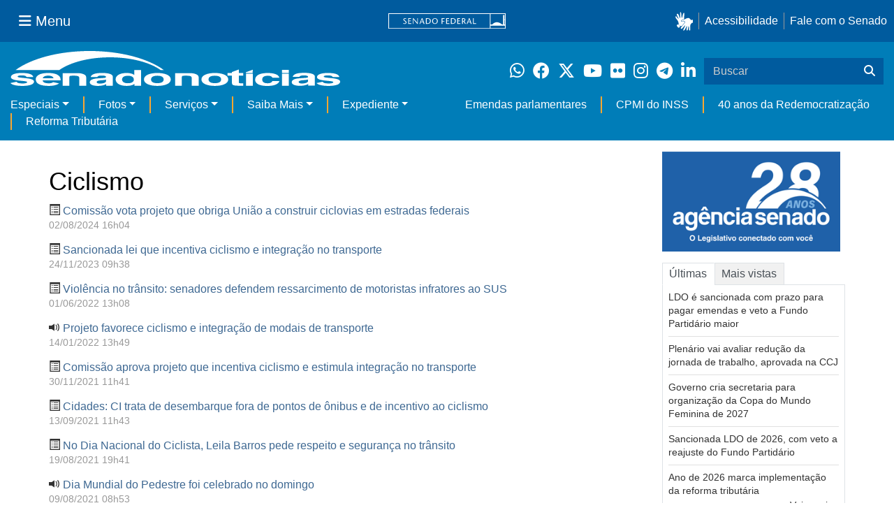

--- FILE ---
content_type: text/html;charset=utf-8
request_url: https://www12.senado.leg.br/noticias/tags/Ciclismo
body_size: 45633
content:


<!DOCTYPE html>

<html lang="pt-br">

<head>
    
        <link rel="canonical" href="https://www12.senado.leg.br/noticias/tags/Ciclismo" />
    <meta charset="utf-8">
    <meta http-equiv="X-UA-Compatible" content="IE=edge">
    
    
    <meta property="og:locale" content="pt_BR" />
    <meta property="og:site_name" content="Senado Federal" />
    <!-- HTML5 shim and Respond.js IE8 support of HTML5 elements and media queries -->
    <!--[if lt IE 9]>
      <script src="https://oss.maxcdn.com/libs/html5shiv/3.7.0/html5shiv.js"></script>
      <script src="https://oss.maxcdn.com/libs/respond.js/1.3.0/respond.min.js"></script>
    <![endif]-->

    

<title>Senado Notícias</title>

<meta name="viewport" content="width=device-width, initial-scale=1.0">

        
        
        

    
<script>PORTAL_URL = 'https://www12.senado.leg.br/noticias';</script>


  

    

    

    <script type="text/javascript" src="https://www12.senado.leg.br/noticias/++plone++production/++unique++2025-12-18T12:07:18.374416/default.js" data-bundle="production"></script>

    

    

  

  

    

    

    <script type="text/javascript" src="https://www12.senado.leg.br/noticias/++plone++senado_noticias/++unique++2025-12-30%2010%3A24%3A26/bundles/senado_noticias-bundle.min.js" data-bundle="senado_noticias-js-bundle"></script>

    

    

  

  

    

    

    <script type="text/javascript" src="https://www12.senado.leg.br/noticias/++plone++senado_datetimepicker/++unique++2025-12-30%2010%3A24%3A22/bundles/datetimepicker.min.js" data-bundle="senado_datetimepicker-js-bundle"></script>

    

    

  

  

    

    

    <script type="text/javascript" src="https://www12.senado.leg.br/noticias/++plone++senado_widgets/++unique++2025-12-30%2010%3A24%3A26/bundles/senado_widgets.min.js" data-bundle="senado_widgets-js-bundle"></script>

    

    

  

  

    

    

    <script type="text/javascript" src="https://www12.senado.leg.br/noticias/++plone++static/++unique++2024-05-04%2010%3A02%3A26.370688/formwidget.autocomplete.min.js" data-bundle="formwidget-autocomplete"></script>

    

    

  

  

    

    

    <script type="text/javascript" src="https://www12.senado.leg.br/noticias/++plone++senado_noticias/++unique++2025-12-30%2010%3A24%3A26/bundles/senado_noticias_essencial-bundle.min.js" data-bundle="senado_noticias_essencial-bundle"></script>

    

    

  

  

    

    

    <script type="text/javascript" src="https://www12.senado.leg.br/noticias/++plone++senado_formwidget_textocomcontadordecaracteres/++unique++2025-12-30%2010%3A24%3A23/bundles/senado_formwidget_textocomcontadordecaracteres.min.js" data-bundle="senado_formwidget_textocomcontadordecaracteres-js-bundle"></script>

    

    

  


    

    <link rel="stylesheet" type="text/css" href="https://cdnjs.cloudflare.com/ajax/libs/font-awesome/4.7.0/css/font-awesome.min.css" />

    
    <link rel="apple-touch-icon" sizes="180x180" href="https://www12.senado.leg.br/noticias/++plone++senado_noticias/favicon/apple-touch-icon.png?v=697oma3x8q"/>
    <link rel="icon" type="image/png" sizes="32x32" href="https://www12.senado.leg.br/noticias/++plone++senado_noticias/favicon/favicon-32x32.png?v=697oma3x8q"/>
    <link rel="icon" type="image/png" sizes="16x16" href="https://www12.senado.leg.br/noticias/++plone++senado_noticias/favicon/favicon-16x16.png?v=697oma3x8q"/>
    <link rel="manifest" href="https://www12.senado.leg.br/noticias/++plone++senado_noticias/favicon/manifest.json?v=697oma3x8q"/>
    <link rel="mask-icon" color="#00305c" href="https://www12.senado.leg.br/noticias/++plone++senado_noticias/favicon/safari-pinned-tab.svg?v=697oma3x8q"/>
    <link rel="shortcut icon" href="https://www12.senado.leg.br/noticias/++plone++senado_noticias/favicon/favicon.ico?v=697oma3x8q"/>
    <meta name="apple-mobile-web-app-title" content="Senado Federal"/>
    <meta name="application-name" content="Senado Federal"/>
    <meta name="msapplication-config" content="https://www12.senado.leg.br/noticias/++plone++senado_noticias/favicon/browserconfig.xml?v=697oma3x8q"/>
    <meta name="theme-color" content="#00305c"/>


    <link rel="search" href="https://www12.senado.leg.br/noticias/busca" title="Buscar neste site" />



    <link rel="alternate" href="https://www12.senado.leg.br/noticias/RSS" title="Senado Notícias - RSS 1.0" type="application/rss+xml" />

    <link rel="alternate" href="https://www12.senado.leg.br/noticias/rss.xml" title="Senado Notícias - RSS 2.0" type="application/rss+xml" />

    <link rel="alternate" href="https://www12.senado.leg.br/noticias/atom.xml" title="Senado Notícias - Atom" type="application/rss+xml" />





<link rel="stylesheet" href="https://www12.senado.leg.br/noticias/++plone++production/++unique++2025-12-18T12:07:18.374416/default.css" data-bundle="production" /><link rel="stylesheet" href="https://www12.senado.leg.br/noticias/++plone++static/++unique++2025-11-27%2020%3A39%3A16/plone-glyphicons-compiled.css" data-bundle="plone-glyphicons" /><link rel="stylesheet" href="https://www12.senado.leg.br/noticias/++plone++senado_datetimepicker/++unique++2025-12-30%2010%3A24%3A22/bundles/datetimepicker.min.css" data-bundle="senado_datetimepicker-css-bundle" /><link rel="stylesheet" href="https://www12.senado.leg.br/noticias/++plone++senado_widgets/++unique++2025-12-30%2010%3A24%3A26/bundles/senado_widgets.min.css" data-bundle="senado_widgets-css-bundle" /><link rel="stylesheet" href="https://www12.senado.leg.br/noticias/++plone++static/++unique++2025-11-27%2020%3A39%3A16/plone-fontello-compiled.css" data-bundle="plone-fontello" /><link rel="stylesheet" href="https://www12.senado.leg.br/noticias/++plone++senado_noticias/++unique++2025-12-30%2010%3A24%3A26/bundles/senado_noticias-css-bundle.min.css" data-bundle="senado_noticias-css-bundle" /><link rel="stylesheet" href="https://www12.senado.leg.br/noticias/++plone++static/++unique++2024-05-04%2010%3A02%3A26.370688/formwidget.autocomplete.min.css" data-bundle="formwidget-autocomplete" /><link rel="stylesheet" href="https://www12.senado.leg.br/noticias/++plone++senado_noticias/++unique++2025-12-30%2010%3A24%3A26/bundles/senado_noticias_essencial-bundle.min.css" data-bundle="senado_noticias_essencial-bundle" />


    <meta name="viewport" content="width=device-width, initial-scale=1.0, minimum-scale=1.0" />
    <meta name="description" content="Portal de Notícias do Senado Federal: matérias, entrevistas e informações oficiais sobre a atividade legislativa." />

    
    <script async="async" src="https://www.googletagmanager.com/gtag/js?id=G-CW3ZH25XMK"></script>
    <script>
        window.dataLayer = window.dataLayer || [];
        function gtag(){dataLayer.push(arguments);}
        gtag('js', new Date());
        gtag('config', 'G-19XVN78DZV');
        gtag('config', 'G-CW3ZH25XMK');
    </script>
    
    

    
</head>

<body id="sfcss" data-i18ncatalogurl="https://www12.senado.leg.br/noticias/plonejsi18n" data-view-url="https://www12.senado.leg.br/noticias" data-portal-url="https://www12.senado.leg.br/noticias" data-pat-pickadate="{&quot;selectYears&quot;: 200}" data-base-url="https://www12.senado.leg.br/noticias" class="frontend icons-on portaltype-plone-site site-noticias template-tags thumbs-on userrole-anonymous viewpermission-view">

    
    

    <a id="ancora-irconteudoprincipal" class="sr-only" href="#conteudoPrincipal">Ir para conteúdo principal</a>

    
        
        
    
    

    <div class="sf-wrapper">
        <div class="js-sidebar-mountpoint" data-url="/hpsenado/wssidebar.json"></div>
    </div>
    
<div class="sf-wrapper">
    <nav class="Triad navbar_global">
        <div>
            <button class="btn btn-lg btn-secondary js-sidebar-action" id="jstoggle" type="button" aria-label="Menu Senado">
                <i class="fas fa-bars"></i>
                <span class="u-hideLower title-n"> Menu</span>
            </button>
        </div>
        <div>
            <a class="navbar_global-brand" href="https://www.senado.leg.br" title="Senado Federal">
                <img src="https://www.senado.leg.br/noticias/essencial/images/senado.svg" alt="Title">
            </a>
        </div>
        <div>
            <div class="Rail Rail--fenced u-hideLower">
                <a class="js-vlibras" role="button" title="Acessibilidade">
                    <img src="https://www.senado.leg.br/noticias/essencial/images/hands.svg" width="25px" height="27px" alt="Acessibilidade">
                </a>
                <a class="link link-deep" href="https://www12.senado.leg.br/institucional/responsabilidade-social/acessibilidade">Acessibilidade</a>
                <a class="link link-deep" href="http://www12.senado.gov.br/institucional/falecomosenado">Fale com o Senado</a>
            </div>
            <a class="btn btn-lg btn-secondary u-hideUpper" href="http://www12.senado.gov.br/institucional/falecomosenado" arial-label="Fale com o Senado">
                <i class="fas fa-phone"></i>
                <span class="sr-only">Fale com o Senado</span>
            </a>
        </div>
    </nav>
</div>

    
        
<div class="sf-wrapper">
    <div class="menu-local">
        <div class="pt-2">
            <a class="nav_control-title" href="/noticias" title="Senado Notícias">
                <img class="img-fluid" src="/noticias/++plone++senado_noticias/img/logo_branca.svg" alt="Senado Notícias" height="auto" width="100%">
            </a>
        </div>
        <button class="btn_control-res btn btn-tertiary btn-lg" type="button" data-toggle="collapse.se" data-target="#menu-local__form" aria-controls="menu-local__form" aria-expanded="false" aria-label="Exibe busca">
            <i class="fas fa-search" aria-hidden="true"></i>
            <span class="sr-only">Buscar</span>
        </button>
        <div class="menu-local__social">
            <a class="link link-deep--whatsapp" href="https://www12.senado.leg.br/noticias/whatsapp" target="_blank" title="WhatsApp">
                <i class="fab fa-whatsapp" aria-hidden="true"></i>
                <span class="sr-only">Clique para receber notícias do Senado em seu Whatsapp</span>
            </a>
            <a class="link link-deep--facebook" href="http://www.facebook.com/senadofederal" target="_blank" title="Facebook">
                <i class="fab fa-facebook" aria-hidden="true"></i>
                <span class="sr-only">Facebook do Senado Federal</span>
            </a>
            <a class="link link-deep--twitter" href="https://twitter.com/senadofederal" target="_blank" title="Twitter">
                <i class="fab fa-x-twitter" aria-hidden="true"></i>
                <span class="sr-only">Twitter do Senado Federal</span>
            </a>
            <a class="link link-deep--youtube" href="http://www.youtube.com/user/TVSenadoOficial" target="_blank" title="YouTube">
                <i class="fab fa-youtube" aria-hidden="true"></i>
                <span class="sr-only">Canal Youtube da TV Senado</span>
            </a>
            <a class="link link-deep--flickr" href="http://www.flickr.com/agenciasenado" target="_blank" title="Flickr">
                <i class="fab fa-flickr" aria-hidden="true"></i>
                <span class="sr-only">Flickr da Agência Senado</span>
            </a>
            <a class="link link-deep--instagram" href="http://instagram.com/senadofederal" target="_blank" title="Instagram">
                <i class="fab fa-instagram" aria-hidden="true"></i>
                <span class="sr-only">Instagram do Senado Federal</span>
            </a>
            <a class="link link-deep--telegram" href="https://t.me/SenadoNoTelegram" target="_blank" title="Telegram">
                <i class="fab fa-telegram-plane" aria-hidden="true"></i>
                <span class="sr-only">Senado Federal no Telegram</span>
            </a>
            <a class="link link-deep--linkedin" href="https://www.linkedin.com/company/senadofederal/" target="_blank" title="Linkedin">
                <i class="fab fa-linkedin-in" aria-hidden="true"></i>
                <span class="sr-only">Linkedin do Senado Federal</span>
            </a>
        </div>
        <form class="menu-local__form collapse" id="menu-local__form" action="https://www12.senado.leg.br/noticias/busca">
            <div class="search-wrapper">
                <label for="input-buscar" class="sr-only">Buscar</label>
                <input class="form-control search-out" type="search" placeholder="Buscar" name="SearchableText" id="input-buscar">
                <button class="search-btn" type="submit" aria-label="Buscar">
                    <i class="fas fa-search" aria-hidden="true"></i>
                    <span class="sr-only">Buscar</span>
                </button>
            </div>
        </form>
    </div>
    <nav class="navbar navbar_control navbar-expand-lg navbar--sf">
        <button class="navbar-toggler navbar-toggler--sf" type="button" data-toggle="collapse.se" data-target="#js-navbar-dropdown" aria-controls="js-navbar-dropdown" aria-expanded="false" aria-label="Menu Desta Seção">
            <div class="btn btn-secondary">
                <i class="fas fa-bars"></i>
            </div>
            <div class="ml-2">MENU DESTA SEÇÃO</div>
        </button>
        <div class="collapse navbar-collapse-se" id="js-navbar-dropdown">
            <ul class="navbar-nav navbar-nav--sf">
                <li class="nav-item dropdown"><a class="link link--nav dropdown-toggle" id="js-menu-2" href="#" data-toggle="dropdown.se" aria-haspopup="true" aria-expanded="false">Especiais</a>
                    <div class="dropdown-menu dropdown-menu--sf" aria-labelledby="js-menu-2">
                        <a class="dropdown-item" href="/noticias/infomaterias">Reportagens</a>
                        <a class="dropdown-item" href="/noticias/especiais/arquivo-s">Arquivo S</a>
                        <a class="dropdown-item" href="/noticias/infomaterias/ultimas_webstories">Web Stories</a>
                        <a class="dropdown-item" href="/noticias/ao-vivo">Grandes coberturas</a>
                        <a class="dropdown-item" href="/noticias/acervo-historico">Acervo</a>
                    </div>
                </li>
                <li class="nav-item dropdown"><a class="link link--nav dropdown-toggle" id="js-menu-3" href="#" data-toggle="dropdown.se" aria-haspopup="true" aria-expanded="false">Fotos</a>
                    <div class="dropdown-menu dropdown-menu--sf" aria-labelledby="js-menu-3">
                        <a class="dropdown-item" href="http://www12.senado.leg.br/fotos">Banco de imagens</a>
                        <a class="dropdown-item" href="/noticias/galerias">Galerias</a>
                    </div>
                </li>
                <li class="nav-item dropdown"><a class="link link--nav dropdown-toggle" id="js-menu-4" href="#" data-toggle="dropdown.se" aria-haspopup="true" aria-expanded="false">Serviços</a>
                    <div class="dropdown-menu dropdown-menu--sf" aria-labelledby="js-menu-4">
                        <a class="dropdown-item" href="https://www12.senado.leg.br/multimidia">Senado Multimídia</a>
                        <a class="dropdown-item js-sfn-offer" href="#">Notificações</a>
                        <a class="dropdown-item" href="/noticias/newsletter">Newsletter</a>
                    </div>
                </li>
                <li class="nav-item dropdown"><a class="link link--nav dropdown-toggle" id="js-menu-5" href="#" data-toggle="dropdown.se" aria-haspopup="true" aria-expanded="false">Saiba Mais</a>
                    <div class="dropdown-menu dropdown-menu--sf" aria-labelledby="js-menu-5">
                        <a class="dropdown-item" href="/noticias/glossario-legislativo">Glossário</a>
                        <a class="dropdown-item" href="/noticias/entenda-o-assunto">Entenda o assunto</a>
                        <a class="dropdown-item" href="/manualdecomunicacao">Manual de Comunicação</a>
                        <a class="dropdown-item" href="/noticias/constituicoes">Constituições</a>
                    </div>
                </li>
                <li class="nav-item dropdown"><a class="link link--nav dropdown-toggle" id="js-menu-6" href="#" data-toggle="dropdown.se" aria-haspopup="true" aria-expanded="false">Expediente</a>
                    <div class="dropdown-menu dropdown-menu--sf" aria-labelledby="js-menu-6">
                        <a class="dropdown-item" href="/noticias/quem-somos">Quem somos</a>
                        <a class="dropdown-item" href="/noticias/fale-conosco">Fale com a gente</a>
                        <a class="dropdown-item" href="/noticias/politica-de-uso">Política de uso</a>
                        <a class="dropdown-item" href="/noticias/politica-de-uso-das-redes-sociais">Política de uso para redes sociais</a>
                    </div>
                </li>
                <li class="nav-spacer"></li>
                <li class="nav-item">
                    <a class="link link--nav" href="/noticias/destaques/emendas-parlamentares">Emendas parlamentares</a>
                </li>
                <li class="nav-item">
                    <a class="link link--nav" href="/noticias/destaques/cpmi-do-inss">CPMI do INSS</a>
                </li>
                <li class="nav-item">
                    <a class="link link--nav" href="/noticias/destaques/40-anos-da-redemocratizacao">40 anos da Redemocratização</a>
                </li>
                <li class="nav-item">
                    <a class="link link--nav" href="/noticias/destaques/reforma-tributaria">Reforma Tributária</a>
                </li>
            </ul>
        </div>
    </nav>
</div>

    


    
    
    
        

        
    
    
    

    
    
    
    

    
    <div id="conteudoPrincipal" class="container" role="main">
        <!-- início bannner-->
        
        
        <!-- fim bannner-->
        
  


        <span id="social-tags-body" style="display: none" itemscope itemtype="http://schema.org/WebPage">
  
</span>

        

        
        <div class="row" id="linha1">

            
                
                    
                        

                        

                        <div class="col-xs-12 col-md-9">
                        
        
            
                <h1 class="documentFirstHeading">Ciclismo</h1>
                <div id="textoMateria">
                    <ol class="list-unstyled lista-resultados">
                        <li>
                            <p>
                                <span class="glyphicon glyphicon-list-alt"></span>
                                <a href="/noticias/materias/2024/08/02/comissao-vota-projeto-que-obriga-uniao-a-construir-ciclovias-em-estradas-federais">Comissão vota projeto que obriga União a construir ciclovias em estradas federais</a>
                                <small class="text-muted">
                                    
                                        02/08/2024 16h04
                                    
                                </small>
                            </p>
                        </li>
                        <li>
                            <p>
                                <span class="glyphicon glyphicon-list-alt"></span>
                                <a href="/noticias/materias/2023/11/24/sancionada-lei-que-incentiva-ciclismo-e-integracao-no-transporte">Sancionada lei que incentiva ciclismo e integração no transporte</a>
                                <small class="text-muted">
                                    
                                        24/11/2023 09h38
                                    
                                </small>
                            </p>
                        </li>
                        <li>
                            <p>
                                <span class="glyphicon glyphicon-list-alt"></span>
                                <a href="/noticias/materias/2022/06/01/violencia-no-transito-senadores-defendem-ressarcimento-de-motoristas-infratores-ao-sus">Violência no trânsito: senadores defendem ressarcimento de motoristas infratores ao SUS</a>
                                <small class="text-muted">
                                    
                                        01/06/2022 13h08
                                    
                                </small>
                            </p>
                        </li>
                        <li>
                            <p>
                                <span class="glyphicon glyphicon-volume-up"></span>
                                <a href="/noticias/audios/2022/01/projeto-favorece-ciclismo-e-integracao-de-modais-de-transporte">Projeto favorece ciclismo e integração de modais de transporte</a>
                                <small class="text-muted">
                                    
                                        14/01/2022 13h49
                                    
                                </small>
                            </p>
                        </li>
                        <li>
                            <p>
                                <span class="glyphicon glyphicon-list-alt"></span>
                                <a href="/noticias/materias/2021/11/30/comissao-aprova-projeto-que-incentiva-ciclismo-e-estimula-integracao-no-transporte">Comissão aprova projeto que incentiva ciclismo e estimula integração no transporte</a>
                                <small class="text-muted">
                                    
                                        30/11/2021 11h41
                                    
                                </small>
                            </p>
                        </li>
                        <li>
                            <p>
                                <span class="glyphicon glyphicon-list-alt"></span>
                                <a href="/noticias/materias/2021/09/13/cidades-ci-trata-de-desembarque-fora-de-pontos-de-onibus-e-de-incentivo-ao-ciclismo">Cidades: CI trata de desembarque fora de pontos de ônibus e de incentivo ao ciclismo</a>
                                <small class="text-muted">
                                    
                                        13/09/2021 11h43
                                    
                                </small>
                            </p>
                        </li>
                        <li>
                            <p>
                                <span class="glyphicon glyphicon-list-alt"></span>
                                <a href="/noticias/materias/2021/08/19/no-dia-nacional-do-ciclista-leila-barros-pede-respeito-e-seguranca-no-transito">No Dia Nacional do Ciclista, Leila Barros pede respeito e segurança no trânsito</a>
                                <small class="text-muted">
                                    
                                        19/08/2021 19h41
                                    
                                </small>
                            </p>
                        </li>
                        <li>
                            <p>
                                <span class="glyphicon glyphicon-volume-up"></span>
                                <a href="/noticias/audios/2021/08/dia-mundial-do-pedestre-foi-celebrado-no-domingo">Dia Mundial do Pedestre foi celebrado no domingo</a>
                                <small class="text-muted">
                                    
                                        09/08/2021 08h53
                                    
                                </small>
                            </p>
                        </li>
                        <li>
                            <p>
                                <span class="glyphicon glyphicon-list-alt"></span>
                                <a href="/noticias/materias/2020/04/24/mp-que-permite-repasses-para-mobilidade-urbana-sera-votada-segunda-feira">MP que permite repasses para mobilidade urbana será votada segunda-feira</a>
                                <small class="text-muted">
                                    
                                        24/04/2020 15h15
                                    
                                </small>
                            </p>
                        </li>
                        <li>
                            <p>
                                <span class="glyphicon glyphicon-list-alt"></span>
                                <a href="/noticias/materias/2020/01/10/ci-votara-projeto-que-exige-participacao-social-na-implantacao-de-ciclovias">CI votará projeto que exige participação social na implantação de ciclovias</a>
                                <small class="text-muted">
                                    
                                        10/01/2020 13h40
                                    
                                </small>
                            </p>
                        </li>
                    </ol>
                    <div class="text-center">
                        <ul class="pagination">
                        
                        
                            <li class="disabled">
                                
                                    
                                    <a href="#">&laquo;</a>
                                
                            </li>
                            
                        
                        
                        
                            <li class="active">
                                
                                    
                                    <a href="#">1</a>
                                
                            </li>
                            
                        
                        
                        
                            <li class="disabled">
                                
                                    
                                    <a href="#">&raquo;</a>
                                
                            </li>
                            
                        
                        
                        </ul>
                    </div>
                </div>
            

            


        

    
                        </div>
                    
                
            

            <div class="col-xs-12 col-md-3 d-flex flex-column" id="linha1-colunadireita">
                
                
                    
                    
        
            <div class="mb-3 position-relative">
                
                <a class="Link" href="https://www12.senado.leg.br/noticias/25anos">
                    <img class="EmbedResponsive-item" alt="banner comemorativo Agência Senado 27 anos" width="255" height="143" src="/noticias/home/banner/boxjornal/senado-jornal/@@images/image/espelho">
                </a>
            </div>
        
    
                    
        
            <ul class="nav nav-tabs nav-tabs--lined" role="tablist">
                
                <li role="presentation" class="active">
                    <a data-toggle="tab" href="#ultimas" role="tab" aria-controls="ultimas">Últimas</a>
                </li>
                <li role="presentation">
                    <a data-toggle="tab" href="#maislidas" role="tab" aria-controls="maislidas">Mais vistas</a>
                </li>
            </ul>
            <div class="tab-content tab-content--lined tab-content--fill mb-3">
                

                <div id="ultimas" role="tabpanel" class="active tab-pane">
                    
                        <div class="Dialog Dialog--list px-2 / SideWidget / PerfectScroll">
                            <ul class="f3">
                                <li>
                                    <a class="Link Link--text" href="/noticias/materias/2026/01/02/ldo-e-sancionada-com-prazo-para-pagar-emendas-e-veto-a-fundo-partidario-maior">LDO é sancionada com prazo para pagar emendas e veto a Fundo Partidário maior</a>
                                </li>
                                <li>
                                    <a class="Link Link--text" href="/noticias/audios/2026/01/plenario-vai-avaliar-reducao-da-jornada-de-trabalho-aprovada-na-ccj">Plenário vai avaliar redução da jornada de trabalho, aprovada na CCJ</a>
                                </li>
                                <li>
                                    <a class="Link Link--text" href="/noticias/audios/2026/01/governo-cria-secretaria-para-organizacao-da-copa-do-mundo-feminina-de-2027">Governo cria secretaria para organização da Copa do Mundo Feminina de 2027</a>
                                </li>
                                <li>
                                    <a class="Link Link--text" href="/noticias/audios/2026/01/executivo-sanciona-com-vetos-a-ldo-de-2026">Sancionada LDO de 2026, com veto a reajuste do Fundo Partidário</a>
                                </li>
                                <li>
                                    <a class="Link Link--text" href="/noticias/materias/2026/01/02/ano-de-2026-marca-implementacao-da-reforma-tributaria">Ano de 2026 marca implementação da reforma tributária</a>
                                </li>
                            </ul>
                        </div>
                        <div class="text-right px-2">
                            <a class="Link Link--text" href="https://www12.senado.leg.br/noticias/ultimas">
                                <small aria-hidden="true">Veja mais ›</small>
                                <span class="sr-only">Veja mais últimas notícias</span>
                            </a>
                        </div>
                    
                </div>

                <div id="maislidas" role="tabpanel" class="tab-pane" >
                    
                        <div class="Dialog Dialog--list px-2 / SideWidget / PerfectScroll">
                            <ul class="f3">
                                <li>
                                    <a class="Link Link--text" href="/noticias/audios/2026/01/plenario-vai-avaliar-reducao-da-jornada-de-trabalho-aprovada-na-ccj">Plenário vai avaliar redução da jornada de trabalho, aprovada na CCJ</a>
                                </li>
                                <li>
                                    <a class="Link Link--text" href="/noticias/materias/2026/01/02/ano-de-2026-marca-implementacao-da-reforma-tributaria">Ano de 2026 marca implementação da reforma tributária</a>
                                </li>
                                <li>
                                    <a class="Link Link--text" href="/noticias/materias/2026/01/02/ldo-e-sancionada-com-prazo-para-pagar-emendas-e-veto-a-fundo-partidario-maior">LDO é sancionada com prazo para pagar emendas e veto a Fundo Partidário maior</a>
                                </li>
                                <li>
                                    <a class="Link Link--text" href="/noticias/audios/2026/01/projeto-preve-criacao-de-academias-gratuitas-para-combater-sedentarismo">Projeto prevê criação de academias gratuitas para combater sedentarismo</a>
                                </li>
                                <li>
                                    <a class="Link Link--text" href="/noticias/audios/2026/01/executivo-sanciona-com-vetos-a-ldo-de-2026">Sancionada LDO de 2026, com veto a reajuste do Fundo Partidário</a>
                                </li>
                            </ul>
                        </div>
                        <div class="text-right px-2">
                            <a class="Link Link--text" href="https://www12.senado.leg.br/noticias/maisvistas">
                                <small aria-hidden="true">Veja mais ›</small>
                                <span class="sr-only">Veja outras</span>
                            </a>
                        </div>
                    
                </div>
            </div>
        
    
                    
                    
        
        

        <div class="Box Box--lg u-spacer--xl +cut">
            <div class="Apex Apex--cut epsilon u-spacer--xl">Primeira página</div>
            <div class="CutHere CutHere--xl">
                
                    <div class="Media">
                        

    

    
        

    

    


    

    

    <div class="Media-figure u-size1of4">
        <div class="Embed Embed--3by2">

            

            

            <a href="/noticias/materias/2026/01/02/ldo-e-sancionada-com-prazo-para-pagar-emendas-e-veto-a-fundo-partidario-maior">
            
            <img class="img-responsive img-full" src="/noticias/materias/2026/01/02/ldo-e-sancionada-com-prazo-para-pagar-emendas-e-veto-a-fundo-partidario-maior/mural/destaque_noticia?133446" alt="Sede das duas Casas do Poder Legislativo e um dos mais famosos cartões postais do Brasil, o Palácio do Congresso Nacional é composto por duas cúpulas e duas torres de 28 andares, que abrigam a Câmara dos Deputados e o Senado Federal." />
            
            </a>

       </div>
    </div>

    <div class="Media-body">

        
            <a class="Manchete-titulo" href="/noticias/materias/2026/01/02/ldo-e-sancionada-com-prazo-para-pagar-emendas-e-veto-a-fundo-partidario-maior">

                

                <span class="titulo">LDO é sancionada com prazo para pagar emendas e veto a Fundo Partidário maior</span>

                
            </a>
        

        

        

        
    </div>

    

    

    


                    </div>
                
                    <div class="Media">
                        

    

    
        

    

    


    

    

    <div class="Media-figure u-size1of4">
        <div class="Embed Embed--3by2">

            

            

            <a href="/noticias/materias/2026/01/02/ano-de-2026-marca-implementacao-da-reforma-tributaria">
            
            <img class="img-responsive img-full" src="/noticias/materias/2026/01/02/ano-de-2026-marca-implementacao-da-reforma-tributaria/mural/destaque_noticia?133505" alt="" />
            
            </a>

       </div>
    </div>

    <div class="Media-body">

        
            <a class="Manchete-titulo" href="/noticias/materias/2026/01/02/ano-de-2026-marca-implementacao-da-reforma-tributaria">

                

                <span class="titulo">2026 marca implementação da reforma tributária</span>

                
            </a>
        

        

        

        
    </div>

    

    

    


                    </div>
                
                    <div class="Media">
                        

    

    
        

    

    


    

    

    <div class="Media-figure u-size1of4">
        <div class="Embed Embed--3by2">

            

            

            <a href="/noticias/materias/2025/12/30/senado-aprova-marco-temporal-e-busca-saida-para-mineracao-em-terras-indigenas">
            
            <img class="img-responsive img-full" src="/noticias/materias/2025/12/30/senado-aprova-marco-temporal-e-busca-saida-para-mineracao-em-terras-indigenas/mural/destaque_noticia?163650" alt="" />
            
            </a>

       </div>
    </div>

    <div class="Media-body">

        
            <a class="Manchete-titulo" href="/noticias/materias/2025/12/30/senado-aprova-marco-temporal-e-busca-saida-para-mineracao-em-terras-indigenas">

                

                <span class="titulo">Senado aprova marco temporal e busca saída para mineração em terras indígenas</span>

                
            </a>
        

        

        

        
    </div>

    

    

    


                    </div>
                
                    <div class="Media">
                        

    

    
        

    

    


    

    

    <div class="Media-figure u-size1of4">
        <div class="Embed Embed--3by2">

            

            

            <a href="/noticias/videos/2025/12/senado-aprova-confira-os-principais-projetos-aprovados-no-senado-em-2025">
            
            <img class="img-responsive img-full" src="/noticias/videos/2025/12/senado-aprova-confira-os-principais-projetos-aprovados-no-senado-em-2025/mural/destaque_noticia?124256" alt="" />
            
            </a>

       </div>
    </div>

    <div class="Media-body">

        
            <a class="Manchete-titulo" href="/noticias/videos/2025/12/senado-aprova-confira-os-principais-projetos-aprovados-no-senado-em-2025">

                

                <span class="titulo">Confira os principais projetos aprovados no Senado em 2025</span>

                
            </a>
        

        

        

        
    </div>

    

    

    


                    </div>
                
                    <div class="Media">
                        

    

    
        

    

    


    

    

    <div class="Media-figure u-size1of4">
        <div class="Embed Embed--3by2">

            

            

            <a href="/noticias/audios/2026/01/projeto-preve-criacao-de-academias-gratuitas-para-combater-sedentarismo">
            
            <img class="img-responsive img-full" src="/noticias/home/manchetes/manchete-5/mural/destaque_noticia?124208" alt="" />
            
            </a>

       </div>
    </div>

    <div class="Media-body">

        
            <a class="Manchete-titulo" href="/noticias/audios/2026/01/projeto-preve-criacao-de-academias-gratuitas-para-combater-sedentarismo">

                

                <span class="titulo">Projeto prevê criação de academias gratuitas</span>

                
            </a>
        

        

        

        
    </div>

    

    

    


                    </div>
                
                    <div class="Media">
                        

    

    
        

    

    


    

    

    <div class="Media-figure u-size1of4">
        <div class="Embed Embed--3by2">

            

            

            <a href="/noticias/audios/2026/01/plenario-vai-avaliar-reducao-da-jornada-de-trabalho-aprovada-na-ccj">
            
            <img class="img-responsive img-full" src="/noticias/home/manchetes/manchete-7/mural/destaque_noticia?133003" alt="" />
            
            </a>

       </div>
    </div>

    <div class="Media-body">

        
            <a class="Manchete-titulo" href="/noticias/audios/2026/01/plenario-vai-avaliar-reducao-da-jornada-de-trabalho-aprovada-na-ccj">

                

                <span class="titulo">Plenário vai avaliar redução da jornada, aprovada na CCJ</span>

                
            </a>
        

        

        

        
    </div>

    

    

    


                    </div>
                
                <a href="https://www12.senado.leg.br/noticias">
                    <strong>Veja mais destaques ›</strong>
                </a>
            </div>
        </div>
    
        
    
                
                
            </div>
        </div>
        
        
        
        
        
    </div>
    

    
    
        
    <div class="sf-wrapper">
        <footer class="Footer">
            <div class="container">
                <div class="Triad Triad--stackable">
                    <div class="Rail gamma my-2">
                        <a class="link link-deep--facebook" href="https://www.facebook.com/SenadoFederal" aria-label="Facebook do Senado Federal" target="_blank"><i class="fab fa-facebook" aria-hidden="true"></i></a><a class="link link-deep--twitter" href="https://twitter.com/senadofederal" title="Twitter" target="_blank"><i class="fab fa-x-twitter"></i></a><a class="link link-deep--instagram" href="https://www.instagram.com/senadofederal" aria-label="Instagram do Senado Federal" target="_blank"><i class="fab fa-instagram" aria-hidden="true"></i></a><a class="link link-deep--youtube" href="https://www.youtube.com/user/TVSenadoOficial" aria-label="Canal Youtube da TV Senado" target="_blank"><i class="fab fa-youtube" aria-hidden="true"></i></a></div>
                    <ul class="Rail my-2">
                        <li><a href="https://www.camara.leg.br" title="Câmara dos Deputados" target="_blank"><img src="https://www.senado.leg.br/noticias/essencial/images/icon-camara.svg" alt="Câmara dos Deputados" width="23px" height="23px"></a></li>
                        <li><a href="https://www.congressonacional.leg.br" title="Congresso Nacional" target="_blank"><img src="https://www.senado.leg.br/noticias/essencial/images/icon-congresso.svg" alt="Congresso Nacional" width="42px" height="23px"></a></li>
                        <li><a href="https://www.tcu.gov.br" title="Tribunal de Contas da União" target="_blank"><img src="https://www.senado.leg.br/noticias/essencial/images/icon-tcu.svg" alt="Tribunal de Contas da União" width="28px" height="23px"></a></li>
                    </ul>
                    <ul class="Rail Rail--fenced my-2">
                        <li><a class="link link-deep" href="https://www12.senado.leg.br/institucional/carta-de-servicos/en/carta-de-servicos">ENGLISH</a></li>
                        <li><a class="link link-deep" href="https://www12.senado.leg.br/institucional/carta-de-servicos/es/carta-de-servicos">ESPAÑOL</a></li>
                        <li><a class="link link-deep" href="https://www12.senado.leg.br/institucional/carta-de-servicos/fr/carta-de-servicos">FRANÇAIS</a></li>
                    </ul>
                </div>
                <div class="divider my-2"></div>
                <div class="Triad Triad--stackable Triad--x">
                    <div class="my-2"><a class="link link-deep" href="https://intranet.senado.leg.br" title="Intranet"><i class="fas fa-lock mr-1"></i> Intranet</a></div>
                    <ul class="Rail Rail--fenced Rail--stackable my-2">
                        <li><a class="link link-deep" href="https://www12.senado.leg.br/institucional/pessoas/pessoas">Servidor efetivo</a></li>
                        <li><a class="link link-deep" href="https://www12.senado.leg.br/institucional/pessoas/pessoas">Servidor comissionado</a></li>
                        <li><a class="link link-deep" href="https://www12.senado.leg.br/institucional/pessoas/pessoas">Servidor aposentado</a></li>
                        <li><a class="link link-deep" href="https://www12.senado.leg.br/institucional/pessoas/pessoas">Pensionista</a></li>
                    </ul>
                    <ul class="Rail Rail--fenced Rail--stackable my-2">
                        <li><a class="link link-deep" href="https://www12.senado.leg.br/institucional/protecao-dados">Proteção de dados (LGPD)</a></li>
                        <li><a class="link link-deep" href="https://www12.senado.leg.br/institucional/falecomosenado" title="Fale com o Senado" aria-label="Fale com o Senado"><i class="fas fa-phone u-flip-x mr-1"></i> Fale com o Senado</a></li>
                    </ul>
                </div>
                <div class="divider my-2"></div>
                <div class="d-flex justify-content-xl-center"><span class="my-2">Senado Federal - Praça dos Três Poderes - Brasília DF - CEP 70165-900 | <span class="text-nowrap">Telefone: 0800 0 61 2211</span></span></div>
            </div>
        </footer>
    </div>

    

    
        <div class="modal / js-autoplay" id="js-modal-video" tabindex="-1" role="dialog">
            <div class="modal-dialog modal-sm" role="document">
                <div class="modal-content">
                    <div class="modal-body">
                        <button type="button" class="modal-close" data-dismiss="modal" aria-label="Close">
                            <span aria-hidden="true">&times;</span>
                        </button>
                        <div class="Embed Embed--3by2 / js-modal-video-content">
                            <iframe class="hide" frameborder='0' allowfullscreen=""></iframe>
                            <video class="hide" controls="true"></video>
                        </div>
                    </div>
                </div>
            </div>
        </div>
    

    <div class="Modal" id="modal-sfn" aria-hidden="true">
        <div class="Modal-overlay" tabindex="-1" data-micromodal-close="">
            <div class="Modal-container" role="dialog" aria-modal="true" aria-labelledby="modal-sfn-title">
                <header class="Modal-header">
                    <img alt="Logo Senado Notícias" class='Modal-logo' src='/noticias/++plone++senado_noticias/img/logo.svg'/>
                </header>
                <main class="Modal-content">
                    <p id='modal-sfn-title'>
                        Quer receber notificações do portal Senado Notícias?
                    </p>
                </main>
                <footer class="Modal-footer">
                    <button class="Modal-btn Modal-btn--primary" data-sfn-subscribe-topic='portal'>
                        Receber notificações
                    </button>
                    <button class="Modal-btn" data-micromodal-close="" aria-label="Close this dialog window">
                        Agora não
                    </button>
                </footer>
            </div>
        </div>
    </div>

    
    
</body>
</html>

